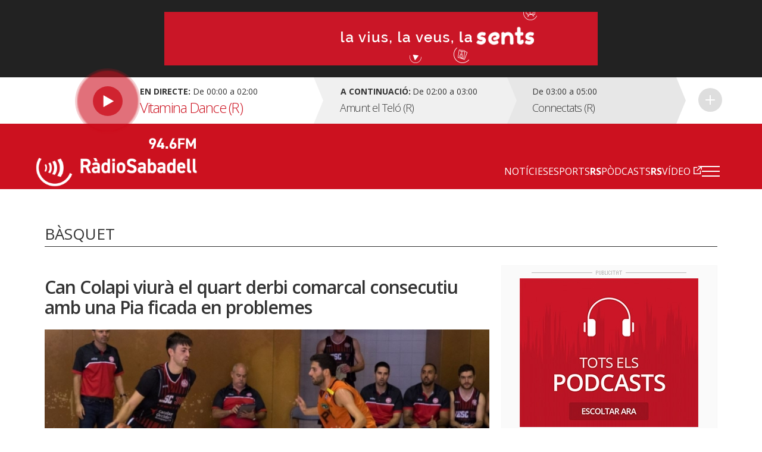

--- FILE ---
content_type: text/html; charset=UTF-8
request_url: https://radiosabadell.fm/noticia/can-colapi-viura-el-quart-derbi-comarcal-consecutiu-amb-una-pia-ficada-en-problemes
body_size: 9350
content:
  	

<!DOCTYPE html>
<html  lang="ca" dir="ltr" prefix="og: https://ogp.me/ns#">

<head>
  <meta charset="UTF-8">
  <meta http-equiv="X-UA-Compatible" content="IE=edge">
  <meta name="viewport" content="width=device-width, initial-scale=1, maximum-scale=1">

  <meta charset="utf-8" />
<meta name="description" content="Can Colapi viurà el quart derbi comarcal consecutiu amb una Pia ficada en problemes" />
<meta name="abstract" content="Tota la informació general i esportiva de Sabadell i comarca." />
<meta property="og:site_name" content="RàdioSabadell" />
<meta property="og:type" content="article" />
<meta property="og:url" content="https://radiosabadell.fm/noticia/can-colapi-viura-el-quart-derbi-comarcal-consecutiu-amb-una-pia-ficada-en-problemes" />
<meta property="og:title" content="Can Colapi viurà el quart derbi comarcal consecutiu amb una Pia ficada en problemes" />
<meta property="og:description" content="Can Colapi viurà el quart derbi comarcal consecutiu amb una Pia ficada en problemes" />
<meta property="og:image" content="https://radiosabadell.fm/sites/default/files/2020-02/bq%20pia.jpg" />
<meta property="og:locale" content="ca_ES" />
<meta name="twitter:card" content="summary_large_image" />
<meta name="twitter:description" content="Cerdanyola, Castellbisbal, Castellar i ara, Sant Cugat. Diumenge (18h), serà el quart derbi comarcal consecutiu que viurà el Bàsquet Pia com a local. Els escolapis necessiten el triomf per sortir de la zona de promoció de permanència, en la qual hi estan entran i sortint constantment durant la temporada. Els santcugatencs, malgrat ser segons del grup 2 de Copa Catalunya, s&#039;han desinflat en les últimes jornades, amb tres derrotes en quatre partits. Per aspiracions diferents, però tots dos necessiten urgentment la victòria.   Escolta les declaracions de Pau Viladomat, jugador del Bàsquet Pia.  " />
<meta name="twitter:site" content="@radiosabadell" />
<meta name="twitter:title" content="Can Colapi viurà el quart derbi comarcal consecutiu amb una Pia ficada en problemes - RàdioSabadell" />
<meta name="twitter:url" content="https://radiosabadell.fm/noticia/can-colapi-viura-el-quart-derbi-comarcal-consecutiu-amb-una-pia-ficada-en-problemes" />
<meta name="twitter:image" content="https://radiosabadell.fm/sites/default/files/2020-02/bq%20pia.jpg" />
<meta name="Generator" content="Drupal 10 (https://www.drupal.org)" />
<meta name="MobileOptimized" content="width" />
<meta name="HandheldFriendly" content="true" />
<meta name="viewport" content="width=device-width, initial-scale=1.0" />
<link rel="icon" href="/sites/default/files/favicon_0.png" type="image/png" />
<link rel="canonical" href="https://radiosabadell.fm/noticia/can-colapi-viura-el-quart-derbi-comarcal-consecutiu-amb-una-pia-ficada-en-problemes" />
<link rel="shortlink" href="https://radiosabadell.fm/node/17444" />

    <title>Can Colapi viurà el quart derbi comarcal consecutiu amb una Pia ficada en problemes | RàdioSabadell</title>
    <link rel="stylesheet" media="all" href="/core/modules/system/css/components/align.module.css?t9khob" />
<link rel="stylesheet" media="all" href="/core/modules/system/css/components/fieldgroup.module.css?t9khob" />
<link rel="stylesheet" media="all" href="/core/modules/system/css/components/container-inline.module.css?t9khob" />
<link rel="stylesheet" media="all" href="/core/modules/system/css/components/clearfix.module.css?t9khob" />
<link rel="stylesheet" media="all" href="/core/modules/system/css/components/details.module.css?t9khob" />
<link rel="stylesheet" media="all" href="/core/modules/system/css/components/hidden.module.css?t9khob" />
<link rel="stylesheet" media="all" href="/core/modules/system/css/components/item-list.module.css?t9khob" />
<link rel="stylesheet" media="all" href="/core/modules/system/css/components/js.module.css?t9khob" />
<link rel="stylesheet" media="all" href="/core/modules/system/css/components/nowrap.module.css?t9khob" />
<link rel="stylesheet" media="all" href="/core/modules/system/css/components/position-container.module.css?t9khob" />
<link rel="stylesheet" media="all" href="/core/modules/system/css/components/reset-appearance.module.css?t9khob" />
<link rel="stylesheet" media="all" href="/core/modules/system/css/components/resize.module.css?t9khob" />
<link rel="stylesheet" media="all" href="/core/modules/system/css/components/system-status-counter.css?t9khob" />
<link rel="stylesheet" media="all" href="/core/modules/system/css/components/system-status-report-counters.css?t9khob" />
<link rel="stylesheet" media="all" href="/core/modules/system/css/components/system-status-report-general-info.css?t9khob" />
<link rel="stylesheet" media="all" href="/core/modules/system/css/components/tablesort.module.css?t9khob" />
<link rel="stylesheet" media="all" href="/core/misc/components/progress.module.css?t9khob" />
<link rel="stylesheet" media="all" href="/core/misc/components/ajax-progress.module.css?t9khob" />
<link rel="stylesheet" media="all" href="/core/modules/views/css/views.module.css?t9khob" />
<link rel="stylesheet" media="all" href="/modules/contrib/extlink/extlink.css?t9khob" />
<link rel="stylesheet" media="all" href="https://cdn.jsdelivr.net/npm/bootstrap@3.3.2/dist/css/bootstrap.css" integrity="sha256-tn4a1gXQo/LGb6hn0vL3vwWvgESB+cWcL7/sTbR3Tug=" crossorigin="anonymous" />
<link rel="stylesheet" media="all" href="https://cdn.jsdelivr.net/npm/bootstrap@3.3.2/docs/dist/css/bootstrap.css" integrity="sha256-tn4a1gXQo/LGb6hn0vL3vwWvgESB+cWcL7/sTbR3Tug=" crossorigin="anonymous" />
<link rel="stylesheet" media="all" href="https://cdn.jsdelivr.net/npm/bootswatch@3.3.2/custom/bootstrap.css" integrity="sha256-a3BbMRybi9ZjMamlqsYjUrOOndHfRVzSXvKPGWcww9E=" crossorigin="anonymous" />
<link rel="stylesheet" media="all" href="https://cdn.jsdelivr.net/npm/@unicorn-fail/drupal-bootstrap-styles@0.0.2/dist/3.3.1/8.x-3.x/drupal-bootstrap.css" integrity="sha512-AwNfHm/YKv4l+2rhi0JPat+4xVObtH6WDxFpUnGXkkNEds3OSnCNBSL9Ygd/jQj1QkmHgod9F5seqLErhbQ6/Q==" crossorigin="anonymous" />
<link rel="stylesheet" media="all" href="/themes/custom/radiosabadell/owlcarousel/owl.carousel.min.css?t9khob" />
<link rel="stylesheet" media="all" href="/themes/custom/radiosabadell/owlcarousel/owl.theme.default.min.css?t9khob" />
<link rel="stylesheet" media="all" href="/themes/custom/radiosabadell/css/style.css?t9khob" />
<link rel="stylesheet" media="all" href="/themes/custom/radiosabadell/css/grid.css?t9khob" />
<link rel="stylesheet" media="all" href="/themes/custom/radiosabadell/css/tablet.css?t9khob" />
<link rel="stylesheet" media="all" href="/themes/custom/radiosabadell/css/desktop.css?t9khob" />
<link rel="stylesheet" media="all" href="/themes/custom/radiosabadell/css/desktop-large.css?t9khob" />
<link rel="stylesheet" media="all" href="/themes/custom/radiosabadell/css/animate.css?t9khob" />
<link rel="stylesheet" media="all" href="/themes/custom/radiosabadell/jplayer/pink.flag/css/jplayer.pink.flag.css?t9khob" />

      <script type="application/json" data-drupal-selector="drupal-settings-json">{"path":{"baseUrl":"\/","pathPrefix":"","currentPath":"node\/17444","currentPathIsAdmin":false,"isFront":false,"currentLanguage":"ca"},"pluralDelimiter":"\u0003","suppressDeprecationErrors":true,"ajaxPageState":{"libraries":"eJxdjUEOgzAMBD8U8JOQo1iRqcFWbCj5fVHVopbLanfmsFk1PBoa5G-brNHEK0e6EJia7tR-SKhKsCU6Qnh9QGmboYyfmRoWVseMhUSgimaUwaOfst6lahUasPhNzCbYz1PvHrRARqe0Mz0d3jnijMcfWLRsQi_Wj1My","theme":"radiosabadell","theme_token":null},"ajaxTrustedUrl":[],"data":{"extlink":{"extTarget":true,"extTargetNoOverride":true,"extNofollow":true,"extNoreferrer":true,"extFollowNoOverride":true,"extClass":"0","extLabel":"(link is external)","extImgClass":false,"extSubdomains":true,"extExclude":"","extInclude":"","extCssExclude":"","extCssExplicit":"","extAlert":false,"extAlertText":"This link will take you to an external web site. We are not responsible for their content.","mailtoClass":"0","mailtoLabel":"(link sends email)","extUseFontAwesome":false,"extIconPlacement":"append","extFaLinkClasses":"fa fa-external-link","extFaMailtoClasses":"fa fa-envelope-o","whitelistedDomains":[]}},"bootstrap":{"forms_has_error_value_toggle":1,"modal_animation":1,"modal_backdrop":"true","modal_focus_input":1,"modal_keyboard":1,"modal_select_text":1,"modal_show":1,"modal_size":"","popover_enabled":1,"popover_animation":1,"popover_auto_close":1,"popover_container":"body","popover_content":"","popover_delay":"0","popover_html":0,"popover_placement":"right","popover_selector":"","popover_title":"","popover_trigger":"click","tooltip_enabled":1,"tooltip_animation":1,"tooltip_container":"body","tooltip_delay":"0","tooltip_html":0,"tooltip_placement":"auto left","tooltip_selector":"","tooltip_trigger":"hover"},"views":{"ajax_path":"\/views\/ajax","ajaxViews":{"views_dom_id:84956b741da0b2e34e607d098b09ecb654aebd8be36685f83b11407a7b69a542":{"view_name":"banner_header","view_display_id":"block_1","view_args":"","view_path":"\/node\/17444","view_base_path":null,"view_dom_id":"84956b741da0b2e34e607d098b09ecb654aebd8be36685f83b11407a7b69a542","pager_element":0}}},"user":{"uid":0,"permissionsHash":"55c1fdefe0e8b90e188979690d8466b7fd7605debdcd682fc4914740d81d03cc"}}</script>
<script src="/sites/default/files/js/js_6XkDmV4ZLAGtycvOIP6EeNGG279X0pDvdiePHwEqO6M.js?scope=header&amp;delta=0&amp;language=ca&amp;theme=radiosabadell&amp;include=eJxdTVsKg0AMvNBqjiRZNizRYEKSWr29Utoi_syLYaaqZqSjQf2pyZwmXjmLY2MNrNhIBLpoRRkiD-G1F9rz4gWavwxl_NrynwFT0438lqSqJNtjdzbB4-o93lS70IAtysb0DvjgiDPuJ2XCRyw"></script>
<script src="https://pagead2.googlesyndication.com/pagead/js/adsbygoogle.js"></script>


<!-- Start cookieyes banner -->
<script id="cookieyes" type="text/javascript" src="https://cdn-cookieyes.com/client_data/356ce241060bfc7f586eb222/script.js"></script>
<!-- End cookieyes banner -->

    <script data-ad-client="ca-pub-9392744460704319" async src="https://pagead2.googlesyndication.com/pagead/js/adsbygoogle.js"></script>
    <script>function loadScript(a){var b=document.getElementsByTagName("head")[0],c=document.createElement("script");c.type="text/javascript",c.src="https://tracker.metricool.com/resources/be.js",c.onreadystatechange=a,c.onload=a,b.appendChild(c)}loadScript(function(){beTracker.t({hash:"f3b110ea138110e4df23c811d14ca476"})});</script>

        <!-- Google Tag Manager -->
        <script>
          (function(w,d,s,l,i){
            w[l]=w[l]||[];
            w[l].push({'gtm.start':                new Date().getTime(),event:'gtm.js'});
            var f=d.getElementsByTagName(s)[0],              j=d.createElement(s),dl=l!='dataLayer'?'&l='+l:'';
            j.async=true;
            j.src=              'https://www.googletagmanager.com/gtm.js?id='+i+dl;
            f.parentNode.insertBefore(j,f);
          })(window,document,'script','dataLayer','GTM-PBW3WTGD');
        </script>
        <!-- End Google Tag Manager -->
	

</head>

  <body>
  <!-- Google Tag Manager (noscript) -->
  <noscript>
    <iframe src="https://www.googletagmanager.com/ns.html?id=GTM-PBW3WTGD" height="0" width="0" style="display:none;visibility:hidden"></iframe>
  </noscript>
  <!-- End Google Tag Manager (noscript) -->

        <div class="publi-top">
          <div class="banner col-sm-12">
            <div>
              <span><img src="/themes/custom/radiosabadell/images/ico-publi.gif" alt="Publicitat"/></span>
                <div class="region region-banner-header">
    <section class="views-element-container block block-views block-views-blockbanner-header-block-1 clearfix" id="block-views-block-banner-header-block-1">
  
    

      <div class="form-group">
<div class="">

			    <div class="views-row"><div class="views-field views-field-field-banner-capcalera"><div class="field-content"><a href="https://radiosabadell.fm/canals-radiosabadell" target="_blank">  <img loading="lazy" src="/sites/default/files/2023-10/20231023Temporada23_21.gif" width="728" height="90" alt="Temporada 25/26 RàdioSabadell la vius la veus la sents" title="Temporada 25/26 RàdioSabadell la vius la veus la sents" class="img-responsive" />

</a></div></div></div>

	  

</div>
</div>

  </section>


  </div>

            </div>
          </div>
        </div>

        <div class="directe-cont">
          <div class="container">
            <section id="block-proximsprogrames" class="block block-programes-proxims block-block-programes-proxims clearfix">
  
    

      

<div class="col-sm-7 col-md-5 directe">
	 
	<div class="col-sm-12 info-directe">

    <!--Animació-->
    <div onClick="window.location.href='/persistent/reproductor';" title="Escoltar el programa" class="spinner">
    <!--<div onClick="window.open('http://radiosabadell.fm/reproductor','http://radiosabadell.fm/reproductor','width=320,height=200,right=20,top=100,resizable=no,scrollbars=no,titlebar=no,menubar=no,,toolbar=no,,status=no,,location=no,,directories=no,transitionstyle=fliphorizontal');" title="Escoltar el programa" class="spinner">-->
	<!-- div onClick="window.open('http://online.radiosabadell.fm:8013/stream','http://online.radiosabadell.fm:8013/stream','width=320,height=100,right=20,top=100,resizable=no,scrollbars=no,titlebar=no,menubar=no,,toolbar=no,,status=no,,location=no,,directories=no,transitionstyle=fliphorizontal');" title="Escoltar el programa" class="spinner" -->
      <div class="spinner-btn">
        <div class="ball ball-1"></div>
        <div class="ball ball-2"></div>
        <div class="ball ball-3"></div>
        <div class="ball ball-4"></div>  
      </div>
    </div>
    <!--/Animació-->

		<div class="info"><strong>En directe:</strong>  De  00:00  a  02:00</div>
		<div class="programa">Vitamina Dance (R)</div> 
	</div>
	<a onClick="window.location.href='/persistent/reproductor';" title="Escoltar el programa"></a>
	<!--<a onClick="window.open('http://radiosabadell.fm/reproductor','http://radiosabadell.fm/reproductor','width=320,height=200,right=20,top=100,resizable=no,scrollbars=no,titlebar=no,menubar=no,,toolbar=no,,status=no,,location=no,,directories=no,transitionstyle=fliphorizontal');" title="Escoltar el programa"></a>-->
</div>
<div class="col-sm-5 col-md-7 acontinuacio">
	<div class="col-sm-10 col-md-6 acontinuacio-prog">
		<div class="arrow-right"></div>
  		<div class="programa-next"><strong>A continuació:</strong></div>
    		<div class="info">De  02:00  a  03:00</div>
		<div class="programa">Amunt el Teló (R)</div>
	</div>
	<div class="col-sm-5 acontinuacio-prog">
		<div class="arrow-right"></div>
  		<div class="info">De  03:00  a  05:00</div>
		<div class="programa">Connectats (R)</div>
	</div>
  <div class="col-sm-1 more">
    <div class="arrow-right"></div>
     <a href="/graella" title="Veure tota la graella">Veure tota la graella</a>
    </div>
</div>

  </section>


          </div>
        </div>

        <header>
          <div class="container">
            <nav class="navbar navbar-default">
              <div class="container">
                <div class="navbar-header">
                  <a class="navbar-brand" href="https://radiosabadell.fm/"><img src="/themes/custom/radiosabadell/images/logo-radiosabadell.png" alt="Ràdio Sabadell"/></a>
                  <div class="frequencia"><img src="/themes/custom/radiosabadell/images/ico-frequencia.svg" alt="Radio Sabadell 94.6"/></div>

                                  </div>

                <div id="main-menu">
                  <div class="menu-principal"><nav role="navigation" aria-labelledby="-menu">
      
  <h2 id="-menu"></h2>
  

        
              <ul class="menu">
                    <li class="menu-item">
        <a href="/actualitat" data-drupal-link-system-path="taxonomy/term/1">Notícies</a>
              </li>
                <li class="menu-item">
        <a href="/esports" data-drupal-link-system-path="taxonomy/term/9">Esports</a>
              </li>
                <li class="menu-item">
        <a href="/rspodcasts" class="rs" data-drupal-link-system-path="node/44170">RSPòdcasts</a>
              </li>
                <li class="menu-item">
        <a href="https://www.youtube.com/user/RadioSabadell" class="rs">RSVídeo</a>
              </li>
        </ul>
  


  </nav>
</div>

                  <button type="button" class="navbar-toggle collapsed" data-toggle="collapse" data-target="#menu-secondari" aria-expanded="false">
                    <span class="icon-bar"></span>
                    <span class="icon-bar"></span>
                    <span class="icon-bar"></span>
                  </button>
                  <div class="collapse navbar-collapsed" id="menu-secondari">
                    <div class="menu-hamburguesa"><nav role="navigation" aria-labelledby="-menu">
      
  <h2 id="-menu"></h2>
  

        
      <ul class="menu menu--menu-hamburguesa nav">
                      <li class="first">
                                        <a href="" class="link-app">Descarrega la nostra app</a>
              </li>
                      <li class="expanded dropdown">
                                                                    <a href="" class="dropdown-toggle" data-toggle="dropdown">Actualitat <span class="caret"></span></a>
                        <ul class="dropdown-menu">
                      <li class="first">
                                        <a href="/actualitat" data-drupal-link-system-path="taxonomy/term/1">Tota l&#039;actualitat</a>
              </li>
                      <li>
                                        <a href="/actualitat/politica" data-drupal-link-system-path="taxonomy/term/2">Política</a>
              </li>
                      <li>
                                        <a href="/actualitat/successos" data-drupal-link-system-path="taxonomy/term/11689">Successos</a>
              </li>
                      <li>
                                        <a href="/actualitat/societat" data-drupal-link-system-path="taxonomy/term/4">Societat</a>
              </li>
                      <li>
                                        <a href="/actualitat/cultura" data-drupal-link-system-path="taxonomy/term/7">Cultura</a>
              </li>
                      <li>
                                        <a href="/actualitat/comarca" data-drupal-link-system-path="taxonomy/term/8">Comarca</a>
              </li>
                      <li>
                                        <a href="/actualitat/economia" data-drupal-link-system-path="taxonomy/term/5">Economia</a>
              </li>
                      <li>
                                        <a href="/actualitat/salut" data-drupal-link-system-path="taxonomy/term/11440">Salut</a>
              </li>
                      <li>
                                        <a href="/actualitat/educacio" data-drupal-link-system-path="taxonomy/term/11441">Educació</a>
              </li>
                      <li>
                                        <a href="/actualitat/medi-ambient" data-drupal-link-system-path="taxonomy/term/6">Medi Ambient</a>
              </li>
                      <li>
                                        <a href="/actualitat/urbanisme" data-drupal-link-system-path="taxonomy/term/3">Urbanisme</a>
              </li>
                      <li class="last">
                                        <a href="/actualitat/mobilitat" data-drupal-link-system-path="taxonomy/term/11688">Mobilitat</a>
              </li>
        </ul>
  
              </li>
                      <li class="expanded dropdown">
                                                                    <a href="" class="dropdown-toggle" data-toggle="dropdown">Esports <span class="caret"></span></a>
                        <ul class="dropdown-menu">
                      <li class="first">
                                        <a href="/esports" data-drupal-link-system-path="taxonomy/term/9">Tots els esports</a>
              </li>
                      <li>
                                        <a href="/esports/ce-sabadell" data-drupal-link-system-path="taxonomy/term/10">CE Sabadell</a>
              </li>
                      <li>
                                        <a href="/esports/futbol" data-drupal-link-system-path="taxonomy/term/11">Futbol</a>
              </li>
                      <li>
                                        <a href="/esports/waterpolo" data-drupal-link-system-path="taxonomy/term/15">Waterpolo</a>
              </li>
                      <li>
                                        <a href="/esports/futbol-sala" data-drupal-link-system-path="taxonomy/term/6680">Futbol sala</a>
              </li>
                      <li>
                                        <a href="/esports/handbol" data-drupal-link-system-path="taxonomy/term/13">Handbol</a>
              </li>
                      <li>
                                        <a href="/esports/natacio" data-drupal-link-system-path="taxonomy/term/14">Natació</a>
              </li>
                      <li>
                                        <a href="/esports/basquet" data-drupal-link-system-path="taxonomy/term/12">Bàsquet</a>
              </li>
                      <li>
                                        <a href="/esports/motor" data-drupal-link-system-path="taxonomy/term/16">Motor</a>
              </li>
                      <li class="last">
                                        <a href="/esports/altres-esports" data-drupal-link-system-path="taxonomy/term/28">Altres esports</a>
              </li>
        </ul>
  
              </li>
                      <li>
                                        <a href="/persistent/reproductor" data-drupal-link-system-path="persistent/reproductor">En directe</a>
              </li>
                      <li>
                                        <a href="/graella" data-drupal-link-system-path="node/283">Graella</a>
              </li>
                      <li>
                                        <a href="/rspodcasts" data-drupal-link-system-path="node/44170">RSPòdcasts</a>
              </li>
                      <li class="last">
                                        <a href="https://radiosabadell.fm/cercador-actualitat">Cercador</a>
              </li>
        </ul>
  

  </nav>
</div>
                    <div class="canals">
                      <a href="/canals-radiosabadell">Canals @radiosabadell</a>
                      <ul class="xarxes-header">                      
                        <li><a href="https://www.instagram.com/radiosabadell" target="_blank" class="instagram" title="Instagram" rel="nofollow">Instagram</a></li>
                        <li><a href="https://twitter.com/radiosabadell" target="_blank" class="twitter" title="X" rel="nofollow">X</a></li>
                        <li><a href="https://www.facebook.com/RadioSabadell/" target="_blank" class="facebook" title="Facebook" rel="nofollow">Facebook</a></li>
                        <li><a href="https://www.tiktok.com/@radiosabadell" target="_blank" class="tiktok" title="TikTok" rel="nofollow">TikTok</a></li>
                        <li><a href="https://www.twitch.tv/radiosabadell" target="_blank" class="twitch" title="Twitch" rel="nofollow">Twitch</a></li>
                        <li><a href="https://www.youtube.com/user/RadioSabadell" target="_blank" class="youtube" title="YouTube" rel="nofollow">YouTube</a></li>
                        <li><a href="https://bit.ly/WhatsAppRS946" target="_blank" class="whatsapp" title="WhatsApp" rel="nofollow">WhatsApp</a></li>
                      </ul>
                    </div>
                  </div>

                </div>
              </div>
            </nav>
          </div>
        </header>

        
          <div class="region region-mega-highlight-bar">
    


  </div>


        <!-- <div class="container">
          <div class="container-fluid">
            <ul class="xarxes-header">
              <li><img src="/themes/custom/radiosabadell/images/ico-@radiosabadell.svg" alt="@radiosabadell"/></li>
              <li><a href="https://www.instagram.com/radiosabadell" target="_blank" class="instagram" title="Instagram" rel="nofollow">Instagram</a></li>
              <li><a href="https://twitter.com/radiosabadell" target="_blank" class="twitter" title="X" rel="nofollow">X</a></li>
              <li><a href="https://www.facebook.com/RadioSabadell/" target="_blank" class="facebook" title="Facebook" rel="nofollow">Facebook</a></li>
              <li><a href="https://www.tiktok.com/@radiosabadell" target="_blank" class="tiktok" title="TikTok" rel="nofollow">TikTok</a></li>
              <li><a href="https://www.twitch.tv/radiosabadell" target="_blank" class="twitch" title="Twitch" rel="nofollow">Twitch</a></li>
              <li><a href="https://www.youtube.com/user/RadioSabadell" target="_blank" class="youtube" title="YouTube" rel="nofollow">YouTube</a></li>
              <li><a href="https://bit.ly/WhatsAppRS946" target="_blank" class="whatsapp" title="WhatsApp" rel="nofollow">WhatsApp</a></li>
            </ul>
          </div>
        </div> -->

        <div class="main-content">
            <div class="dialog-off-canvas-main-canvas" data-off-canvas-main-canvas>
    

<!--MAIN CONTENT-->
<div class="main-content">
	<!--Page Header-->

	
	<div class="container page-header">
		<!--Breadcrumb-->
		<ol class="breadcrumb">

										<li><a href="/" class="">Inici</a></li>
							<li><a href="/esports" class="">Esports</a></li>
							<li><a href="/esports/basquet" class="active">Bàsquet</a></li>
							<li><a href="#" class="active">Can Colapi viurà el quart derbi comarcal consecutiu amb una Pia ficada en…</a></li>
					</ol>
		<!--/Breadcrumb-->
		<!--Banner Google Ad-->

		<!------Títol------>
    		<div class="titol-principal-cont">
			<div class="titol-principal">

										<span style="
						    display: inline-block;
							margin: 0;
							vertical-align: middle;
							font-size: 26px;
							line-height: 30px;">
								Bàsquet
							</span>
				
									<ul class="menu-seccio">
											</ul>
							</div>
		</div>
    		<!------/Títol------>
	</div>
	
	
	
	  <div class="region region-content">
      <!-- No Title -->
  

<!--Noticia cont-->


<div class="noticia-cont">
  <div class="container">
    <!--Notícia-->
    <div class="col-sm-8 noticia-item">      
      
      <!--Titol H1-->
      <h1 class="titol">Can Colapi viurà el quart derbi comarcal consecutiu amb una Pia ficada en problemes</h1>

      <!--Subtitol H2-->
      <p class="subtitol"></p>

              <div class="imatge video ">
          <!--Imatge de 1024px x 455px-->
          <img src="https://radiosabadell.fm/sites/default/files/styles/imatge_fitxa_noticia/public/2020-02/bq%20pia.jpg?itok=PcS2fiwA" alt="A la primera volta, el Sant Cugat es va imposa gràcies a un gran últim quart | Txell Domènech"/>
          <span class="peu-foto">A la primera volta, el Sant Cugat es va imposa gràcies a un gran últim quart | Txell Domènech</span>
        </div>
      


      <!-- Autor -->
      <div class="autor">
                        <a href="/user/196">
                                                  <img class="autor-img" src="/sites/default/files/styles/user_profile_image/public/pictures/2023-12/Sergi%20Park_0.jpg?itok=WV_0lmHf" alt="Sergi Park">
        </a>
                <div>
            <div class="autor-nom"><a href="/user/196">Sergi Park</a></div>
            <div class="data">14.02.2020 14:57</div>
        </div>
      </div>

      
      <div class="descripcio">

        <!-- reproductor àudio notícia -->
                  <div class="podcasts">
          <script type="text/javascript">
        jQuery(document).ready(function(){
          jQuery("#jquery_jplayer_x").jPlayer({
            ready: function () {
              jQuery(this).jPlayer("setMedia", {
                title: "Bubble",
                mp3: "//radiosabadell.b-cdn.net/sites/default/files/2020-02/web%20bq%20pia.mp3"
              });
            },
            cssSelectorAncestor: "#jp_container_x",
            swfPath: "/js",
            supplied: "mp3, m4a, oga",
            useStateClassSkin: true,
            autoBlur: false,
            smoothPlayBar: true,
            keyEnabled: true,
            remainingDuration: true,
            toggleDuration: true
          });
        });
      </script>

        <div id="jquery_jplayer_x" class="jp-jplayer"></div>
      <div id="jp_container_x" class="jp-audio" role="application" aria-label="media player">
        <div class="jp-type-single">
          <div class="jp-gui jp-interface">
            <div class="jp-controls-holder">
              <div class="jp-controls">
                <button class="jp-play" onclick='ga("send", "event", "Audios",  "", "Can Colapi viurà el quart derbi comarcal consecutiu amb una Pia ficada en problemes");' role="button" tabindex="0">play</button>
                <button class="jp-stop" role="button" tabindex="0">stop</button>
              </div>
              <div class="jp-progress">
                <div class="jp-seek-bar">
                  <div class="jp-play-bar"></div>
                </div>
              </div>
              <div class="jp-current-time" role="timer" aria-label="time">&nbsp;</div>
              <div class="jp-duration" role="timer" aria-label="duration">&nbsp;</div>
              <div class="jp-toggles">
                <button class="jp-repeat" role="button" tabindex="0">repeat</button>
              </div>
            </div>
            <div class="jp-volume-controls">
              <button class="jp-mute" role="button" tabindex="0">mute</button>
              <button class="jp-volume-max" role="button" tabindex="0">max volume</button>
              <div class="jp-volume-bar">
                <div class="jp-volume-bar-value"></div>
              </div>
            </div>
          </div>
          <div class="jp-details">
            <div class="jp-title" aria-label="title">&nbsp;</div>
          </div>
          <div class="jp-no-solution">
            <span>Update Required</span>
            To play the media you will need to either update your browser to a recent version or update your <a href="http://get.adobe.com/flashplayer/" target="_blank">Flash plugin</a>.
          </div>
        </div>
      </div>
        </div>
              </div>

        <!--Contingut texte notícia - Paragraf max 190 caracters-->
        
            <div class="field field--name-body field--type-text-with-summary field--label-hidden field--item"><p>Cerdanyola, Castellbisbal, Castellar i ara, <strong>Sant Cugat</strong>. Diumenge (18h), serà el quart derbi comarcal consecutiu que viurà el <strong>Bàsquet Pia</strong> com a local. Els escolapis necessiten el triomf per sortir de la zona de promoció de permanència, en la qual hi estan entran i sortint constantment durant la temporada. Els santcugatencs, malgrat ser segons del grup 2 de <strong>Copa Catalunya</strong>, s'han desinflat en les últimes jornades, amb tres derrotes en quatre partits. Per aspiracions diferents, però tots dos necessiten urgentment la victòria.</p>

<p>&nbsp;</p>

<p><em><strong>Escolta les declaracions de Pau Viladomat, jugador del Bàsquet Pia.</strong></em><br>
&nbsp;</p>
</div>
      



      <!--Paraules clau-->
      <ul class="paraulesclau">
                <li><a href="/pau-viladomat">Pau Viladomat</a></li>
                <li><a href="/copa-catalunya-basquet">Copa Catalunya bàsquet</a></li>
                <li><a href="/basquet-pia">Bàsquet Pia</a></li>
                <li><a href="/ue-sant-cugat">UE Sant Cugat</a></li>
              </ul>

      <!--Share buttons by addthis-->
      <div class="share-cont">
        <a href="https://www.facebook.com/sharer/sharer.php?u=http://radiosabadell.fm/noticia/can-colapi-viura-el-quart-derbi-comarcal-consecutiu-amb-una-pia-ficada-en-problemes" target="_blank" title="Compartir a Facebook" class="share facebook">Compartir a Facebook</a>
        <a href="https://x.com/intent/tweet?text=Can Colapi viurà el quart derbi comarcal consecutiu amb una Pia ficada en problemes via @radiosabadell &url=http://radiosabadell.fm/noticia/can-colapi-viura-el-quart-derbi-comarcal-consecutiu-amb-una-pia-ficada-en-problemes" target="_blank" title="Compartir a X" class="share x">Compartir a X</a> 
     </div>
    </div>
    <!--/Notícia-->


    <!--Publicitat-->
    <div class="col-sm-4 lateral-publi">
      <div class="banner">
        <div class="titol"><img src="/themes/custom/radiosabadell/images/ico-publi-noticia.gif" alt="Publicitat"/></div>

                <a href="http://radiosabadell.fm/alacarta" target="_blank"><img src="https://radiosabadell.fm/sites/default/files/styles/banner_lateral/public/2019-09/banner-podcasts_0.jpg?itok=NLEIFDiG" alt="Escolta els Podcasts quan i on vulguis"/></a>
                        <a href="https://bit.ly/3FR0RRw" target="_blank"><img src="https://radiosabadell.fm/sites/default/files/styles/banner_lateral/public/2024-06/Banner_APPR%C3%A0dio_Juny2024_2.gif?itok=QjIIHAIm" alt="APP Ràdio Sabadell 2024"/></a>
                        <a href="https://www.youtube.com/watch?v=66q3anjzFr0" target="_blank"><img src="https://radiosabadell.fm/sites/default/files/styles/banner_lateral/public/2020-03/heroines-sabadell_0.png?itok=QwgzV-eM" alt="Les Heroïnes del Tèxtil - Ràdio Sabadell"/></a>
        
        <!-- radiosabadell-1 -->


        <script async src="//"></script>
        <!-- Banners_laterals -->
        <ins class="adsbygoogle"
        style="display:inline-block;width:300px;height:250px"
        data-ad-client="ca-pub-9392744460704319"
        data-ad-slot="4388784587"></ins>
        <script>
          (adsbygoogle = window.adsbygoogle || []).push({});
        </script>


        <script async src="//"></script>
        <!-- Banners_laterals -->
        <ins class="adsbygoogle"
        style="display:inline-block;width:300px;height:250px"
        data-ad-client="ca-pub-9392744460704319"
        data-ad-slot="4388784587"></ins>
        <script>
          (adsbygoogle = window.adsbygoogle || []).push({});
        </script>


      </div>


    </div>
    <!--/Publicitat-->
  </div>
</div>
<!--/Noticia cont-->

<!--Relacionades cont-->
<div class="noticia-rel-cont">
  <div class="container">
    <!--Relacionades llista-->
    <div class="col-sm-8 noticia-rel-llista">
      <div class="titol-seccio">
        <h2>Notícies relacionades</h2>
      </div>

            <!--Noticia relacionada-->
      <div class="col-sm-4 noticia-rel-item">
        <div class="imatge video ">
          <!--Imatge de 400px x 400px-->
          <a href="https://radiosabadell.fm/esports/triomf-clau-cns-basquet-lluita-descens-copa-catalunya">
            <img src="https://radiosabadell.fm/sites/default/files/styles/imatge_teaser_noticia_petita/public/2026-01/cns-basquet.JPG?itok=eMyoIQGD" alt="CNS Bàsquet"/>
          </a>
        </div>
        <div class="descripcio">
          <div style="font-size: 14px; line-height: 16px; font-weight: 600; color: #999; margin-top: 5px;">14.01.2026</div>
          <!--Titol max 60 caracters-->
          <h3 class="titol" style="margin-top: 5px;"><a href="https://radiosabadell.fm/esports/triomf-clau-cns-basquet-lluita-descens-copa-catalunya">Triomf que dona vida al CNS Bàsquet en la lluita per la permanència a Copa Catalunya</a></h3>
        </div>
      </div>
      <!--/Noticia relacionada-->
            <!--Noticia relacionada-->
      <div class="col-sm-4 noticia-rel-item">
        <div class="imatge video ">
          <!--Imatge de 400px x 400px-->
          <a href="https://radiosabadell.fm/esports/basquet/presentacio-escola-pia-basquet-futsal-ramon-carrera">
            <img src="https://radiosabadell.fm/sites/default/files/styles/imatge_teaser_noticia_petita/public/2025-12/PIA_Panoramica02.jpg?itok=76MeSTra" alt="Panoràmica del Pavelló Nord ahir durant la presentació | Adrián Arroyo"/>
          </a>
        </div>
        <div class="descripcio">
          <div style="font-size: 14px; line-height: 16px; font-weight: 600; color: #999; margin-top: 5px;">23.12.2025</div>
          <!--Titol max 60 caracters-->
          <h3 class="titol" style="margin-top: 5px;"><a href="https://radiosabadell.fm/esports/basquet/presentacio-escola-pia-basquet-futsal-ramon-carrera">L&#039;Escola Pia homenatja Ramon Carrera a la presentació dels seus equips</a></h3>
        </div>
      </div>
      <!--/Noticia relacionada-->
            <!--Noticia relacionada-->
      <div class="col-sm-4 noticia-rel-item">
        <div class="imatge video ">
          <!--Imatge de 400px x 400px-->
          <a href="https://radiosabadell.fm/esports/basquet/top-basquet-xvi-edicio-finals">
            <img src="https://radiosabadell.fm/sites/default/files/styles/imatge_teaser_noticia_petita/public/2025-12/joventut-mini-femeni.jpg?itok=BZlHUAsR" alt="Joventut Mini"/>
          </a>
        </div>
        <div class="descripcio">
          <div style="font-size: 14px; line-height: 16px; font-weight: 600; color: #999; margin-top: 5px;">08.12.2025</div>
          <!--Titol max 60 caracters-->
          <h3 class="titol" style="margin-top: 5px;"><a href="https://radiosabadell.fm/esports/basquet/top-basquet-xvi-edicio-finals">Repartiment de campions catalans en el XVI TopBàsquet</a></h3>
        </div>
      </div>
      <!--/Noticia relacionada-->
          </div>
    <!--/Relacionades llista-->
  </div>
</div>
<!--/Relacionades cont-->



  </div>


	
</div>

  </div>

        </div>
          <section class="views-element-container block block-views block-views-blockslide-banners-block-1 clearfix" id="block-views-block-slide-banners-block-1">
  
    

      <div class="form-group">
<div class=" container programes-llista">

		
	

  
  
  
  
</div></div>

  </section>




        <div class="pre-footer">
          <div class="container">
            <div class="pre-footer-items">
              <a href="https://bit.ly/WhatsAppRS946" target="_blank" class="item whatsapp">
                <img src="/themes/custom/radiosabadell/images/canal-whatsapp.svg" alt="Posa't al dia">
                <h3>Posa't al dia</h3>
              </a>
              <a href="/canals-radiosabadell" class="item canals">
                <img src="/themes/custom/radiosabadell/images/ico-canals-rs.svg" alt="Tots els Canals">
                <h3>Tots els Canals</h3>
              </a>              
              <a href="/canals-radiosabadell" class="item app">
                <img src="/themes/custom/radiosabadell/images/canal-app.svg" alt="Descarrega la APP">
                <h3>Descarrega l'APP</h3>
              </a>
            </div>
          </div>
        </div>

        <footer>
          <div class="brand"><a href="/"><img src="/themes/custom/radiosabadell/images/logo-radiosabadell.png" alt="Radio Sabadell 94.6"/></a></div>
          <ul class="menu-peu">
            <li><a href="/contacte">Contacte</a></li>
            <li><a href="/transparencia">Transparència</a></li>
            <li><a href="/avis-legal">Avís legal</a></li>
            <li><a href="/publicitat">Publicitat</a></li>
            <li><a href="/politica-cookies">Política de cookies</a></li>
            <li><a href="/politica-privacitat">Política de privacitat</a></li>
          </ul>
          <div class="copy">© 2026 RàdioSabadell&nbsp;&nbsp;&nbsp;-&nbsp;&nbsp;&nbsp;C. Doctor Puig 18, 08202 Sabadell&nbsp;&nbsp;&nbsp;-&nbsp;&nbsp;&nbsp;Tel. 93 745 19 60</div>
          <ul class="xarxes">
            <li><a href="https://www.instagram.com/radiosabadell/" target="_blank" class="instagram" title="Instagram" rel="nofollow">Instagram</a></li>
            <li><a href="https://twitter.com/radiosabadell" target="_blank" class="twitter" title="X" rel="nofollow">X</a></li>
            <li><a href="https://www.facebook.com/RadioSabadell/" target="_blank" class="facebook" title="Facebook" rel="nofollow">Facebook</a></li>
            <li><a href="https://www.tiktok.com/@radiosabadell" target="_blank" class="tiktok" title="TikTok" rel="nofollow">TikTok</a></li>
            <li><a href="https://www.twitch.tv/radiosabadell" target="_blank" class="twitch" title="Twitch" rel="nofollow">Twitch</a></li>
            <li><a href="https://www.youtube.com/user/RadioSabadell" target="_blank" class="youtube" title="YouTube" rel="nofollow">YouTube</a></li>
            <li><a href="https://bit.ly/WhatsAppRS946" target="_blank" class="whatsapp" title="WhatsApp" rel="nofollow">WhatsApp</a></li>
          </ul>
        </footer>
        <script src="/sites/default/files/js/js_tS8hUEhIEoVg38JByq1qJh67z13IhWIER_P_dVHDWhM.js?scope=footer&amp;delta=0&amp;language=ca&amp;theme=radiosabadell&amp;include=eJxdTVsKg0AMvNBqjiRZNizRYEKSWr29Utoi_syLYaaqZqSjQf2pyZwmXjmLY2MNrNhIBLpoRRkiD-G1F9rz4gWavwxl_NrynwFT0438lqSqJNtjdzbB4-o93lS70IAtysb0DvjgiDPuJ2XCRyw"></script>
<script src="https://cdn.jsdelivr.net/npm/bootstrap@3.3.2/dist/js/bootstrap.min.js" integrity="sha256-yO7sg/6L9lXu7aKRRm0mh3BDbd5OPkBBaoXQXTiT6JI=" crossorigin="anonymous"></script>
<script src="https://cdn.jsdelivr.net/npm/bootstrap@3.3.2/docs/dist/js/bootstrap.min.js" integrity="sha256-yO7sg/6L9lXu7aKRRm0mh3BDbd5OPkBBaoXQXTiT6JI=" crossorigin="anonymous"></script>
<script src="/sites/default/files/js/js_3fv04pWmho_fq_nAMQwIE2ZfWkCUS5Ylfc6kr4CHZDA.js?scope=footer&amp;delta=3&amp;language=ca&amp;theme=radiosabadell&amp;include=eJxdTVsKg0AMvNBqjiRZNizRYEKSWr29Utoi_syLYaaqZqSjQf2pyZwmXjmLY2MNrNhIBLpoRRkiD-G1F9rz4gWavwxl_NrynwFT0438lqSqJNtjdzbB4-o93lS70IAtysb0DvjgiDPuJ2XCRyw"></script>

  </body>
</html>



--- FILE ---
content_type: text/html; charset=utf-8
request_url: https://www.google.com/recaptcha/api2/aframe
body_size: 267
content:
<!DOCTYPE HTML><html><head><meta http-equiv="content-type" content="text/html; charset=UTF-8"></head><body><script nonce="5KYJBPLjtd-f3pZ2L8mTcg">/** Anti-fraud and anti-abuse applications only. See google.com/recaptcha */ try{var clients={'sodar':'https://pagead2.googlesyndication.com/pagead/sodar?'};window.addEventListener("message",function(a){try{if(a.source===window.parent){var b=JSON.parse(a.data);var c=clients[b['id']];if(c){var d=document.createElement('img');d.src=c+b['params']+'&rc='+(localStorage.getItem("rc::a")?sessionStorage.getItem("rc::b"):"");window.document.body.appendChild(d);sessionStorage.setItem("rc::e",parseInt(sessionStorage.getItem("rc::e")||0)+1);localStorage.setItem("rc::h",'1769905818829');}}}catch(b){}});window.parent.postMessage("_grecaptcha_ready", "*");}catch(b){}</script></body></html>